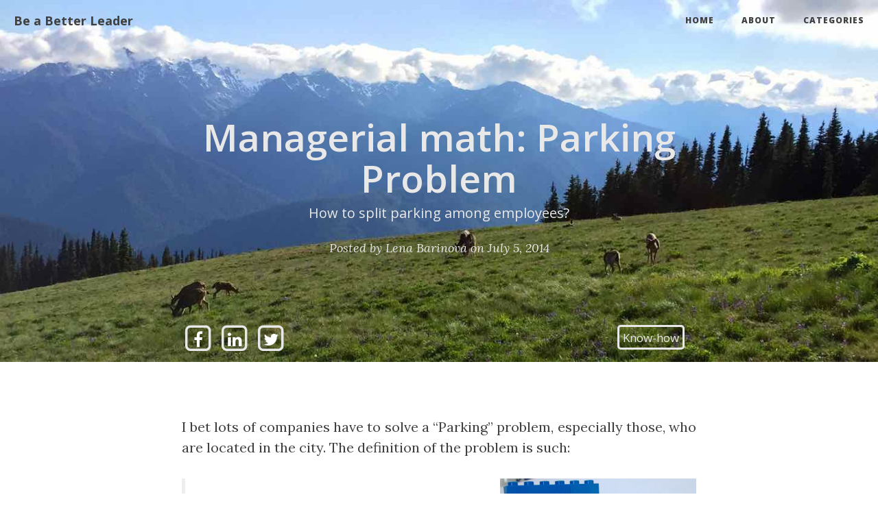

--- FILE ---
content_type: text/html; charset=utf-8
request_url: http://www.bebetterleader.com/know-how/managerial-math-parking-problem.html
body_size: 3617
content:
<!DOCTYPE html>
<html lang="en">

<head>
    <link rel="icon" href="http://localhost:4000/img/favicon.ico" />
    <meta charset="utf-8">
    <meta http-equiv="X-UA-Compatible" content="IE=edge">
    <meta name="viewport" content="width=device-width, initial-scale=1">
    <meta name="description" content="Practical notes on leadership improvements">

    <title>Managerial math: Parking Problem - Be a Better Leader</title>

    <link rel="canonical" href="http://localhost:4000/know-how/managerial-math-parking-problem.html">

    <!-- Bootstrap Core CSS -->
    <link rel="stylesheet" href="/css/bootstrap.min.css">

    <!-- Custom CSS -->
    <link rel="stylesheet" href="/css/clean-blog.css">

    <!-- Pygments Github CSS -->
    <link rel="stylesheet" href="/css/syntax.css">

    <!-- Custom Fonts -->
    <link href="//maxcdn.bootstrapcdn.com/font-awesome/4.3.0/css/font-awesome.min.css" rel="stylesheet" type="text/css">
    <link href='//fonts.googleapis.com/css?family=Lora:400,700,400italic,700italic' rel='stylesheet' type='text/css'>
    <link href='//fonts.googleapis.com/css?family=Open+Sans:300italic,400italic,600italic,700italic,800italic,400,300,600,700,800' rel='stylesheet' type='text/css'>

    <!-- HTML5 Shim and Respond.js IE8 support of HTML5 elements and media queries -->
    <!-- WARNING: Respond.js doesn't work if you view the page via file:// -->
    <!--[if lt IE 9]>
        <script src="https://oss.maxcdn.com/libs/html5shiv/3.7.0/html5shiv.js"></script>
        <script src="https://oss.maxcdn.com/libs/respond.js/1.4.2/respond.min.js"></script>
    <![endif]-->


<!-- Prepare first post's image source -->



    

    
        
            
            
            
            
            
            
<!-- Open graph tags -->
<meta property="og:title" content="Managerial math: Parking Problem">
<meta property="og:type" content="article">
<meta property="og:url" content="http://localhost:4000/know-how/managerial-math-parking-problem.html">
<meta property="og:image" content="http://localhost:4000/img/post_img/parking.png">

<meta property="og:description" content="I bet lots of companies have to solve a “Parking” problem, especially those, who are located in the city. The definition of the problem is such:">
<meta property="og:site_name" content="Be a Better Leader">




<meta property="article:published_time" content="2014-07-05T00:00:00-07:00">
<meta property="article:author" content="https://www.facebook.com/jelena.fiodorova">
  



  
<meta property="article:section" content="Know-how">
  



  


</head>


<body>

    <!-- Navigation -->
<nav class="navbar navbar-default navbar-custom navbar-fixed-top">
    <div class="container-fluid">
        <!-- Brand and toggle get grouped for better mobile display -->
        <div class="navbar-header page-scroll">
            <button type="button" class="navbar-toggle" data-toggle="collapse" data-target="#bs-example-navbar-collapse-1">
                <span class="sr-only">Toggle navigation</span>
                <span class="icon-bar"></span>
                <span class="icon-bar"></span>
                <span class="icon-bar"></span>
            </button>
            <a class="navbar-brand" href="/" style="color: #404040">Be a Better Leader</a>
        </div>

        <!-- Collect the nav links, forms, and other content for toggling -->
        <div class="collapse navbar-collapse" id="bs-example-navbar-collapse-1">
            <ul class="nav navbar-nav navbar-right">
                <li>
                    <a href="/" style="color: #404040">Home</a>
                </li>
                
                <li>
                    <a href="/about.html" style="color: #404040">About</a>
                </li>
                
                <li>
                    <a href="/categories.html" style="color: #404040">Categories</a>
                </li>
                
            </ul>
        </div>
        <!-- /.navbar-collapse -->
    </div>
    <!-- /.container -->
</nav>


    <!-- Post Header -->
<header class="intro-header" style="background-image: url('/img/home-bg.jpg')">
    <div class="container">
        <div class="row">
            <div class="col-lg-8 col-lg-offset-2 col-md-10 col-md-offset-1">
                <div class="post-heading">
                    <h1 style="color: #E8E8E8">Managerial math: Parking Problem</h1>
                    
                    <span class="subheading" style="color: #E8E8E8; font-weight:400">How to split parking among employees?</span>
                    
                    <span class="meta" style="color: #E8E8E8">Posted by Lena Barinova on July 5, 2014</span>
                               
                    <span class="meta" style="position:absolute; margin-bottom: 0.5em; margin-top: 0.1em; bottom: 0;" > 
                        <a href="https://www.facebook.com/sharer/sharer.php?u=http://localhost:4000/know-how/managerial-math-parking-problem.html" target="_blank">
                            <span class="fa-stack fa-lg">
                                <i class="fa fa-square-o fa-stack-2x"></i>
                                <i class="fa fa-facebook fa-stack-1x fa-inverse"></i>
                            </span>
                        </a>
                        <a href="https://www.linkedin.com/shareArticle?mini=true&url=http://localhost:4000/know-how/managerial-math-parking-problem.html&title=Managerial math: Parking Problem&summary=How to split parking among employees?&source=http://localhost:4000/" target="_blank">
                            <span class="fa-stack fa-lg">
                                <i class="fa fa-square-o fa-stack-2x"></i>
                                <i class="fa fa-linkedin fa-stack-1x fa-inverse"></i>
                            </span>
                        </a>
                        <a href="https://twitter.com/home?status=Reading %20%22Managerial math: Parking Problem%20%22 on http://localhost:4000/know-how/managerial-math-parking-problem.html %20%23bebetterleader%0A" target="_blank">
                            <span class="fa-stack fa-lg">
                                <i class="fa fa-square-o fa-stack-2x"></i>
                                <i class="fa fa-twitter fa-stack-1x fa-inverse"></i>
                            </span>
                        </a> </span>
    <span class="meta"style="float:right; margin-right:120px;">    
      
      <span class="category"><a  href="http://localhost:4000/categories.html#Know-how"> Know-how</a></span>
      
    </span> 
                 
 
                </div>
            </div>
        </div>
    </div>
</header>

<!-- Post Content -->
<article>
    <div class="container">
        <div class="row">
            <div class="col-lg-8 col-lg-offset-2 col-md-10 col-md-offset-1">

				<p>I bet lots of companies have to solve a “Parking” problem, especially those, who are located in the city. The definition of the problem is such:</p>

<p><img src="/img/post_img/parking.png" alt="parking sign" class="right" /></p>

<blockquote>
  <p>Given X amount of parking lots available near the office and Y amount of employees driving cars to work (where Y&gt;X), what is the most fair way to split parking lots to employees.</p>
</blockquote>

<p>In other words who gets parking? There are obviously lots of approaches to split parking lots: run a lottery, give away parking as an extrinsic motivation, wrap it in a proposal package, give according to the work status (managers, seniors, leads) or social status (large families, single mums, long commuters) etc.</p>

<p>So how have we solved this problem? We sorted all employees (who need a parking) by starting date and gave parking lots to top X employees from this list.</p>

<p>In addition to that we have an app, developed during one of our Hackathons (I am proud being a part of the creators group :)). Using this app anyone who doesn’t need a parking - may share it, and one who does need it (but does not have it) may take it. This way those who are assigned with parking may share it during vacations, business trips, sick days, etc.</p>

<p>This is a common problem, but there is no one best solution for it. How do you split your parking?</p>


                <hr>

                <ul class="pager">
                    
                    <li class="previous">
                        <a href="/know-how/if-i-were-hiring-a-product-owner.html" data-toggle="tooltip" data-placement="top" title="If I were hiring a Product Owner…">&larr; Previous Post</a>
                    </li>
                    
                    
                    <li class="next">
                        <a href="/know-how/dear-dev-managers-how-fast-do-your-teams-grow.html" data-toggle="tooltip" data-placement="top" title="Dear dev managers, how fast do your teams grow?">Next Post &rarr;</a>
                    </li>
                    
                </ul>
                <hr>
            </div>
        </div>
    </div>
</article>

      <div class="container" style="margin-top:1em;">
        <div class="row">
            <div class="col-lg-8 col-lg-offset-2 col-md-10 col-md-offset-1">
                <div id="disqus_thread"></div>
<script type="text/javascript">
    var disqus_shortname = 'bebetterleader'; 
    (function() {
        var dsq = document.createElement('script'); dsq.type = 'text/javascript'; dsq.async = true;
        dsq.src = '//' + disqus_shortname + '.disqus.com/embed.js';
        (document.getElementsByTagName('head')[0] || document.getElementsByTagName('body')[0]).appendChild(dsq);
    })();
</script>
<noscript>Please enable JavaScript to view the <a href="http://disqus.com/?ref_noscript">comments powered by Disqus.</a></noscript>
            </div>
        </div>
      </div> 
      <hr>

    <!-- Footer -->
<footer>
    <div class="container">
        <div class="row">
            <div class="col-lg-8 col-lg-offset-2 col-md-10 col-md-offset-1">
                <ul class="list-inline text-center">
                    <li>
                        <a href="/feed.xml">
                            <span class="fa-stack fa-lg">
                                <i class="fa fa-circle fa-stack-2x"></i>
                                <i class="fa fa-rss fa-stack-1x fa-inverse"></i>
                            </span>
                        </a>
                    </li>
                    
                    <li>
                        <a href="https://www.linkedin.com/in/jelenabarinova">
                            <span class="fa-stack fa-lg">
                                <i class="fa fa-circle fa-stack-2x"></i>
                                <i class="fa fa-linkedin fa-stack-1x fa-inverse"></i>
                            </span>
                        </a>
                    </li>
                    
                    
                    <li>
                        <a href="https://github.com/LenaBarinova">
                            <span class="fa-stack fa-lg">
                                <i class="fa fa-circle fa-stack-2x"></i>
                                <i class="fa fa-github fa-stack-1x fa-inverse"></i>
                            </span>
                        </a>
                    </li>
                    
                    
                    <li>
                        <a href="https://twitter.com/jfiodorova">
                            <span class="fa-stack fa-lg">
                                <i class="fa fa-circle fa-stack-2x"></i>
                                <i class="fa fa-twitter fa-stack-1x fa-inverse"></i>
                            </span>
                        </a>
                    </li>
                    
                    
                    <li>
                        <a href="https://www.facebook.com/jelena.fiodorova">
                            <span class="fa-stack fa-lg">
                                <i class="fa fa-circle fa-stack-2x"></i>
                                <i class="fa fa-facebook fa-stack-1x fa-inverse"></i>
                            </span>
                        </a>
                    </li>
                    
                </ul>
                <p class="copyright text-muted">Copyright &copy; Be a Better Leader 2017</p>
            </div>
        </div>
    </div>
</footer>

<!-- jQuery -->
<script src="/js/jquery.min.js "></script>

<!-- Bootstrap Core JavaScript -->
<script src="/js/bootstrap.min.js "></script>

<!-- Custom Theme JavaScript -->
<script src="/js/clean-blog.min.js "></script>

<!-- Google Analytics -->
<script>
  (function(i,s,o,g,r,a,m){i['GoogleAnalyticsObject']=r;i[r]=i[r]||function(){
  (i[r].q=i[r].q||[]).push(arguments)},i[r].l=1*new Date();a=s.createElement(o),
  m=s.getElementsByTagName(o)[0];a.async=1;a.src=g;m.parentNode.insertBefore(a,m)
  })(window,document,'script','//www.google-analytics.com/analytics.js','ga');

  ga('create', 'UA-39383708-1', 'auto');
  ga('send', 'pageview');
</script> 

</body>

</html>


--- FILE ---
content_type: text/css; charset=utf-8
request_url: http://www.bebetterleader.com/css/clean-blog.css
body_size: 2104
content:
body {
  font-family: 'Lora', 'Times New Roman', serif;
  font-size: 20px;
  color: #404040;
}
p {
  line-height: 1.5;
  margin: 30px 0;
  text-align: justify;
}
p a {
  text-decoration: underline;
}
h1,
h2,
h3,
h4,
h5,
h6 {
  font-family: 'Open Sans', 'Helvetica Neue', Helvetica, Arial, sans-serif;
  font-weight: 600;
}
a {
  color: #404040;
}
a:hover,
a:focus {
  color: #26acf5;
}
a img:hover,
a img:focus {
  cursor: zoom-in;
}
blockquote {
  color: #808080;
  font-style: italic;
}
hr.small {
  max-width: 100px;
  margin: 15px auto;
  border-width: 4px;
  border-color: #E8E8E8;
}
.navbar-custom {
  background: white;
  position: absolute;
  top: 0;
  left: 0;
  width: 100%;
  z-index: 3;
  font-family: 'Open Sans', 'Helvetica Neue', Helvetica, Arial, sans-serif;
}
.navbar-custom .navbar-brand {
  font-weight: 700;
}
.navbar-custom .nav li a {
  text-transform: uppercase;
  font-size: 12px;
  font-weight: 800;
  letter-spacing: 1px;
}
@media only screen and (min-width: 768px) {
  .navbar-custom {
    background: transparent;
    border-bottom: 1px solid transparent;
  }
  .navbar-custom .navbar-brand {
    color: #E8E8E8;
    padding: 20px;
  }
  .navbar-custom .navbar-brand:hover,
  .navbar-custom .navbar-brand:focus {
    color: rgba(255, 255, 255, 0.8);
  }
  .navbar-custom .nav li a {
    color: #E8E8E8;
    padding: 20px;
  }
  .navbar-custom .nav li a:hover,
  .navbar-custom .nav li a:focus {
    color: rgba(255, 255, 255, 0.8);
  }
}
@media only screen and (min-width: 1170px) {
  .navbar-custom {
    -webkit-transition: background-color 0.3s;
    -moz-transition: background-color 0.3s;
    transition: background-color 0.3s;
    /* Force Hardware Acceleration in WebKit */
    -webkit-transform: translate3d(0, 0, 0);
    -moz-transform: translate3d(0, 0, 0);
    -ms-transform: translate3d(0, 0, 0);
    -o-transform: translate3d(0, 0, 0);
    transform: translate3d(0, 0, 0);
    -webkit-backface-visibility: hidden;
    backface-visibility: hidden;
  }
  .navbar-custom.is-fixed {
    /* when the user scrolls down, we hide the header right above the viewport */
    position: fixed;
    top: -61px;
    background-color: rgba(255, 255, 255, 0.9);
    border-bottom: 1px solid #f2f2f2;
    -webkit-transition: -webkit-transform 0.3s;
    -moz-transition: -moz-transform 0.3s;
    transition: transform 0.3s;
  }
  .navbar-custom.is-fixed .navbar-brand {
    color: #404040;
  }
  .navbar-custom.is-fixed .navbar-brand:hover,
  .navbar-custom.is-fixed .navbar-brand:focus {
    color: #26acf5;
  }
  .navbar-custom.is-fixed .nav li a {
    color: #404040;
  }
  .navbar-custom.is-fixed .nav li a:hover,
  .navbar-custom.is-fixed .nav li a:focus {
    color: #26acf5;
  }
  .navbar-custom.is-visible {
    /* if the user changes the scrolling direction, we show the header */
    -webkit-transform: translate3d(0, 100%, 0);
    -moz-transform: translate3d(0, 100%, 0);
    -ms-transform: translate3d(0, 100%, 0);
    -o-transform: translate3d(0, 100%, 0);
    transform: translate3d(0, 100%, 0);
  }
}
.intro-header {
  background: no-repeat center center;
  background-color: #808080;
  background-attachment: scroll;
  -webkit-background-size: cover;
  -moz-background-size: cover;
  background-size: cover;
  -o-background-size: cover;
  margin-bottom: 50px;
}
.intro-header .site-heading,
.intro-header .post-heading,
.intro-header .page-heading {
  padding: 100px 0 50px;
  color: #E8E8E8;
  text-align: center;
}
@media only screen and (min-width: 768px) {
  .intro-header .site-heading,
  .intro-header .post-heading,
  .intro-header .page-heading {
    padding: 150px 0;
  }
}
.intro-header .site-heading,
.intro-header .page-heading {
  text-align: center;
}
.intro-header .site-heading h1,
.intro-header .page-heading h1 {
  margin-top: 0;
  font-size: 50px;
}
.intro-header .site-heading .subheading,
.intro-header .page-heading .subheading {
  font-size: 21px;
  line-height: 1.1;
  display: block;
  font-family: 'Open Sans', 'Helvetica Neue', Helvetica, Arial, sans-serif;
  font-weight: 200;
  margin: 10px 0 0;
}
@media only screen and (min-width: 768px) {
  .intro-header .site-heading h1,
  .intro-header .page-heading h1 {
    font-size: 80px;
  }
}
.intro-header .post-heading h1 {
  font-size: 35px;
}
.intro-header .post-heading .subheading,
.intro-header .post-heading .meta {
  line-height: 1.1;
  display: block;
  margin-bottom: 0.4em;
}
.intro-header .post-heading .subheading {
  font-family: 'Open Sans', 'Helvetica Neue', Helvetica, Arial, sans-serif;
  font-size: 24px;
  margin: 10px 0 30px;
  font-weight: 500;
}
.intro-header .post-heading .meta {
  font-family: 'Lora', 'Times New Roman', serif;
  font-style: italic;
  font-weight: 150;
  font-size: 18px;
}
.intro-header .post-heading .meta a {
  color: #E8E8E8;
}
@media only screen and (min-width: 768px) {
  .intro-header .post-heading h1 {
    font-size: 55px;
  }
  .intro-header .post-heading .subheading {
    font-size: 20px;
  }
}
.post-preview > a {
  color: #404040;
}
.post-preview > a:hover,
.post-preview > a:focus {
  text-decoration: none;
  color: #26acf5;
}
.post-preview > a > .post-title {
  font-size: 30px;
  margin-top: 30px;
  margin-bottom: 10px;
}
.post-preview > a > .post-subtitle {
  margin: 0;
  font-weight: 300;
  margin-bottom: 10px;
}
.post-preview > .post-meta {
  color: #808080;
  font-size: 18px;
  font-style: italic;
  margin-top: 0;
}
.post-preview > .post-meta > a {
  text-decoration: none;
  color: #404040;
}
.post-preview > .post-meta > a:hover,
.post-preview > .post-meta > a:focus {
  color: #26acf5;
  text-decoration: underline;
}
@media only screen and (min-width: 768px) {
  .post-preview > a > .post-title {
    font-size: 36px;
  }
}
.section-heading {
  font-size: 36px;
  margin-top: 60px;
  font-weight: 700;
}
.caption {
  text-align: center;
  font-size: 14px;
  padding: 10px;
  font-style: italic;
  margin: 0;
  display: block;
  border-bottom-right-radius: 5px;
  border-bottom-left-radius: 5px;
}
footer {
  padding: 50px 0 65px;
}
footer .list-inline {
  margin: 0;
  padding: 0;
}
footer .copyright {
  font-size: 14px;
  text-align: center;
  margin-bottom: 0;
}
.floating-label-form-group {
  font-size: 14px;
  position: relative;
  margin-bottom: 0;
  padding-bottom: 0.5em;
  border-bottom: 1px solid #eeeeee;
}
.floating-label-form-group input,
.floating-label-form-group textarea {
  z-index: 1;
  position: relative;
  padding-right: 0;
  padding-left: 0;
  border: none;
  border-radius: 0;
  font-size: 1.5em;
  background: none;
  box-shadow: none !important;
  resize: none;
}
.floating-label-form-group label {
  display: block;
  z-index: 0;
  position: relative;
  top: 2em;
  margin: 0;
  font-size: 0.85em;
  line-height: 1.764705882em;
  vertical-align: middle;
  vertical-align: baseline;
  opacity: 0;
  -webkit-transition: top 0.3s ease,opacity 0.3s ease;
  -moz-transition: top 0.3s ease,opacity 0.3s ease;
  -ms-transition: top 0.3s ease,opacity 0.3s ease;
  transition: top 0.3s ease,opacity 0.3s ease;
}
.floating-label-form-group::not(:first-child) {
  padding-left: 14px;
  border-left: 1px solid #eeeeee;
}
.floating-label-form-group-with-value label {
  top: 0;
  opacity: 1;
}
.floating-label-form-group-with-focus label {
  color: #26acf5;
}
form .row:first-child .floating-label-form-group {
  border-top: 1px solid #eeeeee;
}
.btn {
  font-family: 'Open Sans', 'Helvetica Neue', Helvetica, Arial, sans-serif;
  text-transform: uppercase;
  font-size: 14px;
  font-weight: 800;
  letter-spacing: 1px;
  border-radius: 0;
  padding: 15px 25px;
}
.btn-lg {
  font-size: 16px;
  padding: 25px 35px;
}
.btn-default:hover,
.btn-default:focus {
  background-color: #26acf5;
  border: 1px solid #26acf5;
  color: white;
}
.pager {
  margin: 20px 0 0;
}
.pager li > a,
.pager li > span {
  font-family: 'Open Sans', 'Helvetica Neue', Helvetica, Arial, sans-serif;
  text-transform: uppercase;
  font-size: 14px;
  font-weight: 800;
  letter-spacing: 1px;
  padding: 10px 5px;
  background-color: white;
  border-radius: 0;
}
@media only screen and (min-width: 768px) {
  .pager li > a,
  .pager li > span {
    font-size: 14px;
    padding: 15px 25px;
  }
}
.pager li > a:hover,
.pager li > a:focus {
  color: white;
  background-color: #26acf5;
  border: 1px solid #26acf5;
}
.pager .disabled > a,
.pager .disabled > a:hover,
.pager .disabled > a:focus,
.pager .disabled > span {
  color: #808080;
  background-color: #404040;
  cursor: not-allowed;
}
::-moz-selection {
  color: white;
  text-shadow: none;
  background: #26acf5;
}
::selection {
  color: white;
  text-shadow: none;
  background: #26acf5;
}
img::selection {
  color: white;
  background: transparent;
}
img::-moz-selection {
  color: white;
  background: transparent;
}
body {
  webkit-tap-highlight-color: #26acf5;
}
.left {
  float: left; 
  margin-right: 10px;
  margin-bottom: 15px;
}
.right {
  float: right; 
  margin-left: 10px;
  margin-bottom: 15px;
}
.category {
    border-radius: 5px;
    border: 3px solid #E8E8E8;
    padding: 6px 5px 5px 5px;
    margin-left: 5px;
    margin-top: 4px;
    float: right;
    position:absolute;
    bottom:0;
    margin-bottom:18px; 
    
}
.category > a{
    font-family: 'Open Sans', 'Helvetica Neue', Helvetica, Arial, sans-serif;
    color: #E8E8E8;
    font-size: 17px;
    font-weight: 500;
    font-style: normal;
}

--- FILE ---
content_type: text/plain
request_url: https://www.google-analytics.com/j/collect?v=1&_v=j102&a=530007385&t=pageview&_s=1&dl=http%3A%2F%2Fwww.bebetterleader.com%2Fknow-how%2Fmanagerial-math-parking-problem.html&ul=en-us%40posix&dt=Managerial%20math%3A%20Parking%20Problem%20-%20Be%20a%20Better%20Leader&sr=1280x720&vp=1280x720&_u=IEBAAEABAAAAACAAI~&jid=727203416&gjid=346818881&cid=601170509.1769251661&tid=UA-39383708-1&_gid=278056361.1769251661&_r=1&_slc=1&z=22725428
body_size: -287
content:
2,cG-9PEG1SCFP3